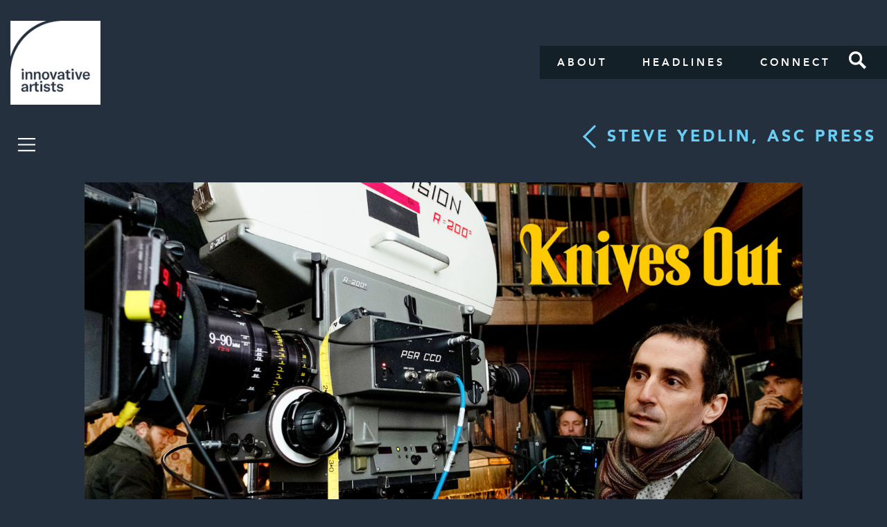

--- FILE ---
content_type: text/html; charset=utf-8
request_url: https://innovative-production.com/production/production-headlines/yedlin-go-creative-pod/?clientId=1815
body_size: 3720
content:


<!DOCTYPE html>
<html>
<head>
    <title>Innovative Artists</title>
    <meta name="description" content="Innovative Artists is a full service talent and literary agency with offices in Los Angeles and New York.  For over 25 years, the Innovative Artists production department has been a pillar of the company’s distinct vision, representing a very prominent group of artists within the film, television, commercial, and music video production world.">
    <meta name="keywords" content="Innovative Artists, Innovative Artist, Innovative, Artists, Artist, talent, voice over, actors, actresses, television, film, radio, music, writers, books, literary, composition, commercials, beauty, alternative, new media, comedy, production, talent agency, los angeles, hollywood">
    <meta name="viewport" content="width=device-width, initial-scale=1">

    <meta property="og:title" content="Innovative Artists">
    <meta property="og:type" content="article">
    <meta property="og:site_name" content="Innovative Artists">
    <meta property="og:image" content="" />
    <meta property="og:url" content="https://innovative-production.com/production/production-headlines/yedlin-go-creative-pod/?clientId=1815" />

    <link rel="stylesheet" type="text/css" href="/css/site.css" />
    <!-- Bootstrap Core CSS -->
    <link href="/css/font-awesome.min.css" rel="stylesheet">
    <link href="/css/icomoon.css" rel="stylesheet">
    <link href="/css/fonts.css" rel="stylesheet">
    <link href="/css/bootstrap.min.css" rel="stylesheet">
    <!-- Custom CSS -->
    <link href="/css/main.css?v=1.02" rel="stylesheet">
    <link href="/css/main-responsive.css?v=1.02" rel="stylesheet">

    <!-- HTML5 Shim and Respond.js IE8 support of HTML5 elements and media queries -->
    <!-- WARNING: Respond.js doesn't work if you view the page via file:// -->
    <!--[if lt IE 9]>
    <script src="//oss.maxcdn.com/libs/html5shiv/3.7.0/html5shiv.js"></script>
    <script src="//oss.maxcdn.com/libs/respond.js/1.4.2/respond.min.js"></script>
    <![endif]-->
    
</head>
	<body style="">
		<nav id="mainNav" class="navbar" role="navigation">
			<div class="container-fluid">
				<div class="navbar-header">
					<button type="button" class="navbar-toggle" data-toggle="collapse" data-target="#navbar-collapse-1">
						<span class="sr-only">Toggle navigation</span>
						<span class="icon-bar"></span>
						<span class="icon-bar"></span>
						<span class="icon-bar"></span>
					</button>
					<a class="navbar-brand" href="/"><img src="/images/logo.png" alt="Innovative Artists" /></a>
				</div>
				<div class="collapse navbar-collapse" id="navbar-collapse-1">
                    <ul class="nav navbar-nav navbar-right">
                        
                        <li><a href="/about/">About</a></li>
                        <li><a href="/production/production-headlines/">Headlines</a></li>
                        <li><a href="/production/production-connect/">Connect</a></li>
                        
                                <li><a href="/production-search/" class="search">Search</a></li>
                    </ul>
				</div>
			</div>
		</nav>
		

<div class="col-md-3">
    

<div id="sidebar" class="menu-relative">
    <div class="menu-hamburger">
        <a href="#" id="menu-trigger" class="menu-trigger"></a>
        <ul class="menu-list">
            <li><a href="/production/production-search/?title=Producer">Producers</a></li>
            <li><a href="/production/production-search/?title=Director+of+Photography">Directors of Photography</a></li>
            <li><a href="/production/production-search/?title=Production+Designer">Production Designers</a></li>
            <li><a href="/production/production-search/?title=Film+Editor">Film Editors</a></li>
            <li><a href="/production/production-search/?title=Costume+Designer">Costume Designers</a></li>
            <li><a href="/production/production-search/?title=VFX+Supervisor">VFX Supervisors</a></li>
            <li><a href="/production/production-search/?title=VFX+Producer">VFX Producers</a></li>
            
            <li><a href="/production/production-search/?title=1st+Assistant+Director">1st Assistant Directors</a></li>
            <li><a href="/production/production-search/?title=Stunt+Coord+%2f+2nd+Unit+Director">Stunt Coord / 2nd Unit Directors</a></li>

            
            
            <li>
                <ul class="social">

                    
                    <li><a href="https://www.instagram.com/innovativeartists/" target="_blank"><img style="width: 25px; margin-top: -8px;" src="/images/icons/instagram_white.png" /></a></li>
                    <li><a href="https://www.facebook.com/Innovative-Artists-Production-197409854479707/" target="_blank"><i class="icon icon-facebook"></i></a></li>
                </ul>
            </li>
        </ul>
    </div>
    <div id="alphabet-nav" style="display: none;">
    </div>
</div>

</div>

<div class="col-md-9">
    <section id="production" class="relative">
        <a href="/1-steve-yedlin/?section=press" class="press-back">Steve Yedlin, ASC press</a>
    </section>
</div>

<div class="col-md-12">
    <section id="production" class="full-h relative">
        <div class="press-single">
            <div class="row">
                <div class="col-md-10 col-md-offset-1">
                    <div class="clearfix"></div>
                    <div class="press-item-preview" style="background-image:url('/media/4406/yedlin-go-creative.jpg')"></div>
                    <div class="single-nav">
                            <a href="/production/production-headlines/pushinsky-ace-win/" class="single-arrow single-prev">Previous</a>
                        <div class="single-info">
                            <div class="single-title">KNIVES OUT DP Steve Yedlin, ASC&#39;s Interview on Go Creative Show</div>
                            <div class="single-date">January 14, 2020</div>
                        </div>
                            <a href="/production/production-headlines/griffith-branco-housen-poindexter-rejected-by-oscars/" class="single-arrow single-next">Next</a>
                    </div>
                    <div class="press-item-body">
                        <p>Go behind the scenes of Knives Out and Star Wars The Last Jedi with cinematographer <a data-udi="umb://document/3806875b12d5421ebaaa90a3212c96dc" href="/1-steve-yedlin/" title="1- Steve Yedlin - Steven, Stephen">Steve Yedlin</a>.</p>
<p>Steve and Go Creative Show host, Ben Consoli, discuss what was involved in finding the perfect mansion for Knives Out, collaborating with director Rian Johnson, using scientific formulas and rigs to light the small interiors, plus scene breakdowns for Knives Out and Star Wars: The Last Jedi, and much more!</p>
<p>What you will learn in this episode:</p>
<ul>
<li>-Writer/director Rian Johnson’s approach to KNIVES OUT (03:20)</li>
<li>-Collaborating with Rian Johnson Finding the perfect mansion for KNIVES OUT (16:18)</li>
<li>-Steve’s tips on location scouting for films (23:37)</li>
<li>-Using advanced calculations and science to match the exact outdoor light (27:07)</li>
<li>-The rig they built to mount lights in tight spaces (33:43)</li>
<li>-Disguising lights as windows with forced perspective (38:56)</li>
<li>-What goes into creating the look of a film (45:20)</li>
<li>-Motivating camera movement (01:01:19)</li>
<li>-How Steve filmed and composited dusk for night shots (01:04:20)</li>
<li>-Filming and lighting THE LAST JEDI Praetorian Guards lightsaber battle (01:11:59)</li>
<li>-And more!</li>
</ul>
<p> </p>
<p>Show Links:</p>
<ul>
<li>-<a href="http://html5-player.libsyn.com/embed/episode/id/12700877/height/90/theme/custom/thumbnail/yes/direction/backward/render-playlist/no/custom-color/c62b2b/%22">Podcast</a></li>
<li>-<a href="https://twitter.com/steveyedlin/status/1203374687444594689">Disguising lights as windows with forced perspective</a></li>
<li>-<a href="https://twitter.com/steveyedlin/status/1201605221341974535">Filming and compositing dusk for night</a></li>
</ul>
<p> </p>
<p><a href="https://gocreativeshow.com/knives-out-cinematography-with-steve-yedlin/">Full Article</a></p>
                    </div>
                </div>
            </div>
        </div>
    </section>
</div>


		
		<script type="text/javascript" src="/scripts/jquery-1.11.3.min.js"></script>
		<!-- Bootstrap Core JavaScript -->
		<script src="/scripts/bootstrap.min.js"></script>
		<!-- Custom JS -->
		<script src="/scripts/app.js"></script>

		<!-- Global site tag (gtag.js) - Google Analytics -->
		<script async src="https://www.googletagmanager.com/gtag/js?id=G-VXCBLGKNG"></script>
		<script>
			window.dataLayer = window.dataLayer || [];
			function gtag() { dataLayer.push(arguments); }
			gtag('js', new Date());
			gtag('config', 'UA-121194764-1');
		</script>


		
    <script type="text/javascript">
        $(function () {
            
            $('#mainNav').addClass('navbar-relative');
        });
    </script>

	</body>
</html>


--- FILE ---
content_type: text/css
request_url: https://innovative-production.com/css/main.css?v=1.02
body_size: 6289
content:

body {
    font-family: "Avenir", sans-serif;
    font-size: 15px;
    background: #25303F;
    color: #fff;
    letter-spacing: 2px;
    background-size: cover;
    background-position: center center;
    background-repeat: no-repeat;
    background-attachment: fixed;
}

html, body {
    height:100%;
}

h1 {
    font-size:4.4em;
}

h2 {
    font-size:3.6em;
}

h3 {
    font-size:2.6em;
}

h4 {
    font-size:2.2em;
}

h5 {
    font-size:1.8em;
}

h6 {
    font-size:1.4em;
}

h1, h2, h3, h4, h5, h6 {
    margin:0;
}

p {
    line-height:1.82;
}

.light {
    font-weight:300;
}

a {
    color:#fff;
}

a:hover,
a:active {
    color: #A2A2A2;
    text-decoration: none;
}

a:focus {
    outline:0;
    text-decoration: none;
}

/*** Typography ***/

.text-semibold {
    font-weight:600;
}

.text-bold {
    font-weight:700;
}

.text-extrabold {
    font-weight:900;
}

.text-underline {
    text-decoration:underline;
}

.regular {
    font-weight:normal;
}

.heading1 {
    font-size:4.8em;
}

.heading2 {
    font-size:3.9em;
}

.heading3 {
    font-size:3em;
}

.heading4 {
    font-size:2.4em;
}

.spaced {
    letter-spacing:2px;
}

.title {
    margin-bottom:20px;
}

.subtitle {
    margin-bottom:10px;
}

.heading {
    letter-spacing:4px;
    text-transform:uppercase;
    font-weight:900;
    line-height:1.33;
}

.heading-xxl {
    font-size:5.4em;
}

.sub1 {
    font-size:1.875em;
}

.sub2 {
    font-size:1.6em;
}

.sub3 {
    font-size:1.2em;
}

.spacing-10 {
    padding-top:10px;
}

.spacing-25 {
    padding-top:25px;
}

.spacing-50 {
    padding-top:50px;
}

.spacing-100 {
    padding-top:100px;
}

.spacing-150 {
    padding-top:150px;
}

.big {
    font-size:1.125em;
}

.big-xl {
    font-size:1.275em;
}

.small {
    font-size:0.875em;
}

.clr-primary {
    color:#69cef6;
}

.clr-secondary {
    color:#ed1c24;
}

.clr-white {
    color:#fff;
}

*:focus {
    outline:0;
}

.roboto-condensed {
    font-family:"Roboto Condensed", sans-serif;
}

/*** Typography End ***/

/*** Header Start ***/

.navbar {
    position:absolute;
    left:0;
    top:0;
    width:100%;
    background-color:transparent;
    margin:0;
    border:0;
    border-radius:0;
    z-index:1051;
}

.navbar-relative {
    position:relative;
}

.navbar-nav>li>a {
    color:#fff;

    font-weight:700;
    text-transform:uppercase;
    letter-spacing:4px;
}

.navbar-nav>li>a:hover {
    color:#ed1c24;
    background-color:transparent;
}

.navbar-nav>li>a:focus {
    background-color:transparent;
}

.navbar-brand img {
    max-width:100%;
    max-height:100%;
}

.navbar-brand {
    width:160px;
    height:auto;
}

.navbar-header {
    float:none;
}

.navbar-nav {
    float:right;
    margin-right:-30px;
    margin-top:0;
    margin-bottom:0;
    background:#132027;
}

.navbar>* {
    display:table;
    width:100%;
}

.navbar-header {
    display:table-cell;
    vertical-align:middle;
}

.navbar-collapse.collapse {
    display:table-cell!important;
    vertical-align:middle;
}

.nav>li {
    float:left;
}

.navbar-toggle {
    display:none;
}

/*** Header End ***/

/*** Hero Start ***/

.hero {
    position:relative;
    background-size:cover;
    background-position:center center;
    background-repeat:no-repeat;
}

#home {
    position:relative;
}

#bg-about {
    background-image:url('../images/bg-about.jpg');
}

#bg-production {
    background-image:url('../images/bg-production.jpg');
}

#bg-production2 {
    background-image:url('../images/bg-production2.jpg');
}

#bg-production3 {
    background-image:url('../images/bg-production3.jpg');
    background-repeat:repeat-y;
}

#bg-production-contact {
    background-image:url('../images/bg-production-contact.jpg');
}

#production.bottom {
    padding:150px 0;
}

/*** Hero End ***/

/*** Main Start ***/

.home-slider .owl-item {
    /*min-width:500px;*/
}

.home-slider-item {
    position:relative;
    overflow:hidden;
    width:100%;
    height:100vh;
    /*padding-bottom:115%;*/
    background-size:cover;
    background-position:center top;
    background-repeat:no-repeat;

    opacity:0.4;

    margin:0 auto;
}

.featured-text {
    width:100%;
    padding:0 15px;
    max-width:1000px;
    position:absolute;
    top:50%;
    left:50%;
    -webkit-transform:translateY(-50%) translateX(-50%);
            transform:translateY(-50%) translateX(-50%);
    text-align:center;
    font-size:1.275em;
    letter-spacing:2px;
    z-index:10;
}

.nav .open>a:not(.btn),
.nav .open>a:not(.btn):hover,
.nav .open>a:not(.btn):focus {
    opacity:1;
    background:none;
}

.navbar-nav>.dropdown>a {
    position:relative;
}

.navbar-nav>li>.dropdown-custom {
    left:0;
    right:auto;
    min-width:320px;
    box-shadow:none;
    background: rgba(19, 32, 39, 0.81);
    border:0;
    border-radius:0;
    margin-top:4px;
    opacity:0;
    -webkit-transition:opacity .25s ease;
    transition:opacity .25s ease;
    padding:10px 0;
}

.dropdown-custom ul li a {
    display:block;
    color:#fff;
    padding:10px 24px;
    font-size:0.875em;
    letter-spacing:2px;
    text-transform:uppercase;
}

.dropdown-custom ul li a:hover {
    color:#ed1c24;
}

.dropdown.open>a {
    color:#ed1c24;
}

.dropdown-custom ul {
    position:relative;
    padding:0;
    margin:0;
    list-style:none;
    z-index:1;
}

.dropdown.visible .dropdown-menu {
    opacity:1;
}

.envelope {
    width:26px;
    height:18px;
    display:inline-block;
    background:url('../images/icons/envelope.png') no-repeat center center;
    background-size:contain;
}

.owl-production {
    text-align:center;

    color:#67cef6;
}

.production-text {
    font-weight: 700;
    letter-spacing: 4px;
    font-size: 1.2em;
    line-height: 1.72;
    margin-bottom: 30px;
    text-transform: uppercase;
}
.production-text-multi .title {
    /*    color: #67cef6;*/
    color: #fff;
    font-weight: 700;
    letter-spacing: 4px;
    font-size: 1.2em;
    text-transform: uppercase;
}
.production-text-multi .client-item  {
    margin-bottom: 7px;
/*    background-color: rgb(103 206 246 / 0.30);*/
    max-width: 80%;
    margin: 0 auto 7px auto;
    padding: 5px 0;
}
.production-text-multi .client-item a {
    color: #fff;
    font-weight: 500;
    letter-spacing: 4px;
    font-size: .9em;
}
    .production-text-multi .client-item a span {
        color: #67cef6;
        text-transform: uppercase;
        font-weight: 700;
    }

.no-caps {
    text-transform:none;
}

.owl-production.owl-theme .owl-dots .owl-dot span {
    background:none;
    width:14px;
    height:14px;
    border:3px solid #67cef6;
}

.owl-production.owl-theme .owl-dots .owl-dot.active span, .owl-production.owl-theme .owl-dots .owl-dot:hover span {
    background:#67cef6;
    opacity:1;
}

.owl-production.owl-theme .owl-nav [class*=owl-] {
    position:absolute;
    top:50%;
    -webkit-transform:translateY(-50%);
            transform:translateY(-50%);

    font-size:0;
    width:24px;
    height:24px;

    background:none;
    opacity:1;
    border-radius:0;
}

.owl-production.owl-theme .owl-nav .owl-prev {
    left:0;
    border-top:3px solid #67cef6;
    border-left:3px solid #67cef6;
    -webkit-transform:translateY(-50%) rotate(-45deg);
            transform:translateY(-50%) rotate(-45deg);
}

.owl-production.owl-theme .owl-nav .owl-next {
    right:0;
    border-top:3px solid #67cef6;
    border-right:3px solid #67cef6;
    -webkit-transform:translateY(-50%) rotate(45deg);
            transform:translateY(-50%) rotate(45deg);
}

.owl-production.owl-theme .owl-dots {
    position:absolute;
    left:50%;
    -webkit-transform:translateX(-50%) translateY(100%);
            transform:translateX(-50%) translateY(100%);

    bottom:0;
    padding-top:100px;
}

.owl-theme .owl-nav .disabled {
    display:none;
}

/*** Hamburger Menu Start ***/

.menu-hamburger {
    max-width:360px;
}

.menu-trigger {
    margin-top:15px;
    width:26px;
    height:26px;
    display:inline-block;
    background-size:contain;
    background-position:center center;
    background-repeat:no-repeat;
    background-image:url('../images/icons/menu.png');
}

.menu-open .menu-trigger {
    background-image:url('../images/icons/menu-close.png');
}

.menu-list {
    position:relative;
    margin-top:15px;
    display:none;
}

.menu-open .menu-list {
    display:block;
}

.menu-list a {
    position:relative;
    color:#fff;
    display:inline-block;
    -webkit-transition:all .3s ease;
    transition:all .3s ease;
}

.menu-list>li>a:before {
    content:"";
    width:100%;
    height:3px;
    background:#ed1c24;
    position:absolute;
    bottom:-5px;
    left:0;
    opacity:0;
    -webkit-transform:translateY(5px);
            transform:translateY(5px);
    -webkit-transition:all .3s ease;
    transition:all .3s ease;
}

.menu-list>li>a:hover:before {
    -webkit-transform:none;
            transform:none;
    opacity:1;
}

.menu-list>li>a:hover {
    color:#ed1c24;
}

.menu-list li {
    text-transform:uppercase;
    font-weight:700;
}

.menu-list>li {

    -webkit-transform:translateY(-15px);

            transform:translateY(-15px);
    opacity:0;

    -webkit-transition:all .5s ease;

    transition:all .5s ease;
}

.menu-transition .menu-list>li {
    -webkit-transform:none;
            transform:none;
    opacity:1;
}

.menu-list>li + li {
    margin-top:15px;
}

.menu-sep {
    height:3px;
    border-top:3px solid #fff;
}

.social li {
    display:inline-block;
    margin-right:20px;
    font-size:20px;
}

.social li a:hover {
    color:#ed1c24;
}

/*** Hamburger Menu End ***/

.form-search>* {
    float:left;
}

.form-search input {
    min-width:calc(100% - 84px);
    max-width:0;
    border:3px solid #67cef6;
    padding:10px 12px;
    background:none;

    text-align:center;
    font-weight:700;
    text-transform:uppercase;
    font-size:1.3em;
    letter-spacing:10px;
}

.form-search button {
    font-size:0;
    background-color:transparent;
    margin-top:10px;
    margin-left:25px;
    border:0;
    outline:0;
}

.navbar .search {
    font-size:0;
    width:26px;
    height:26px;
    padding:0;
    margin-left:15px;
    margin-bottom:10px;
    margin-top:8px;
    background-image:url('../images/icons/icon-search-white.png');
}

.search {
    width:36px;
    height:36px;
    display:inline-block;
    background-image:url('../images/icons/icon-search.png');
    background-repeat:no-repeat;
    background-size:contain;
    background-position:center center;
}

.search-results {
    margin-top:50px;
}

.search-results li + li {
    margin-top:15px;
}

.search-results li a {
    text-transform:uppercase;
    letter-spacing:4px;
    color:#fff;
    font-weight:500;
}

.search-results li a:hover {
    /* opacity:0.6; */
    color:#67cef6;
}

.caret-down {
    width:32px;
    height:32px;
    display:inline-block;
    background-image:url('../images/icons/caret-down.png');
    background-repeat:no-repeat;
    background-size:contain;
}

.map {
    width:20px;
    height:20px;
    display:inline-block;
    vertical-align:middle;
    background-image:url('../images/icons/icon-map.png');
    background-repeat:no-repeat;
    background-size:contain;
    background-position:center center;
}

#sidebar {
	position: absolute;
	top: 170px;
	left: 10px;
	padding: 0 15px;
	z-index: 999;
}

.directory {
    margin:0 -15px;
}

.directory-item {
    display:block;
    color:#fff;
    position:relative;
    float:left;
    width:calc(100% - 30px);
    margin:0 15px 15px;
    -webkit-transition:all .3s ease;
    transition:all .3s ease;
}

.directory-item:hover {
    color:#67cef6;
}

.directory-item-preview {
    position:relative;
    padding-bottom:56.25%;
    margin-bottom:15px;
    background-size:cover;
    background-repeat:no-repeat;
    background-position:center center;
}

.directory-item-info {
    text-align:center;
    text-transform:uppercase;
    letter-spacing:4px;
	min-height: 70px;
}

.directory-item-title {
    font-weight:700;
    margin-top:4px;
}

.directory-item-overlay {
    position:absolute;
    width:calc(100% - 15px);
    height:calc(100% - 15px);
    top:50%;
    left:50%;
    -webkit-transform:translateY(-50%) translateX(-50%) scale(0.98);
            transform:translateY(-50%) translateX(-50%) scale(0.98);
    border:6px solid #67cef6;

    background:url('../images/icons/icon-play.png') no-repeat 50% 50%;
    background-size:24px auto;

    opacity:0;
    -webkit-transition:all .3s ease;
    transition:all .3s ease;
}

.directory-item:hover .directory-item-overlay {
    opacity:1;
    -webkit-transform:translateY(-50%) translateX(-50%) scale(1.0);
            transform:translateY(-50%) translateX(-50%) scale(1.0);
}

.directory-side {
    margin-top:30px;
}

.author {
    font-size:1.2em;
    font-weight:700;
    letter-spacing:4px;
    text-transform:uppercase;
}

.author-title {
    display:inline-block;
    text-transform:uppercase;
    font-weight:900;
    color:#ed1c24;
    font-size:0.875em;
    -webkit-transform:translate3d(0, 0, 0);
            transform:translate3d(0, 0, 0);
}

.directory-menu {
    margin-top:30px;
}

.directory-menu>li + li {
    margin-top:10px;
}

.directory-menu>li>a {
    position:relative;
    text-transform:uppercase;
    color:#fff;
    font-size:0.7em;
    font-weight:500;
}

.directory-menu>li.active>a {
    color:#ed1c24;
}

.directory-menu>li>a:before {
    content:"";
    width:100%;
    height:3px;
    background:#ed1c24;
    position:absolute;
    bottom:-5px;
    left:0;
    opacity:0;
    -webkit-transform:translate3d(0, 5px, 0);
            transform:translate3d(0, 5px, 0);
    -webkit-transition:all .3s ease;
    transition:all .3s ease;
}

.directory-menu>li.active>a:before,
.directory-menu>li>a:hover:before {
    -webkit-transform:none;
            transform:none;
    opacity:1;
}

.directory-menu>li>a:hover {
    color:#ed1c24;
}

.directory-side .social {
    margin-top:10px;
}

.directory-side .social a {
    color:#fff;
    font-size:0.7em;
}

.directory-side .social li {
    margin-right:10px;
}

.menu-relative {
    top:0!important;
    margin-bottom:15px;
}

.single-nav {
    position:relative;
    margin-top:15px;
}

.single-arrow {
    position:absolute;
    top:50%;
    -webkit-transform:translateY(-50%);
            transform:translateY(-50%);

    width:24px;
    height:24px;
    display:block;
    border-top:3px solid #67cef6;
    font-size:0;
}

.single-prev {
    border-left:3px solid #67cef6;
    -webkit-transform:translateY(-50%) rotate(-45deg);
            transform:translateY(-50%) rotate(-45deg);
    left:0;
}

.single-next {
    -webkit-transform:translateY(-50%) rotate(45deg);
            transform:translateY(-50%) rotate(45deg);
    border-right:3px solid #67cef6;
    right:0;
}

.single-info {
    padding:0 12%;
    text-transform:uppercase;
    font-size:1.4em;
    letter-spacing:4px;
    text-align:center;
    color:#67cef6;
}

.slideshow-single-info {
    padding: 0 2%;
    text-transform: uppercase;
    font-size: 1.4em;
    letter-spacing: 4px;
    text-align: center;
    color: #67cef6;
}

.single-title {
    font-weight:700;
}

.menu-relative {
    position:relative!important;
    padding:0!important;
}

.menu-relative .menu-list {
    background:none;
    padding:0;
}

.press-item {
    display:table;
    position:relative;
    width: 100%;
}

.press-item + .press-item {
    margin-top:50px;
}

.press-item>* {
    display:table-cell;
    vertical-align:top;
    width:50%;
}

.press-item-image {
    padding-right:4%;
}

.press-item-info {
    position:relative;
}

.press-item-info .btn {
    margin-top:10px;
}

.press-item-preview {
    position: relative;
    padding-bottom: 56.25%;
    background-size: cover;
    background-position: center center;
    background-repeat: no-repeat;
}


.press-item-meta {
    text-transform:uppercase;
    font-weight:700;
    font-size:1.5em;
    letter-spacing:4px;
    line-height:1;
}

.press-item-meta>span {
    color:#ed1c24;
}

.press-item-meta>span:last-child {
    border-left:3px solid #67cef6;
    color:#67cef6;
    padding-left:15px;
}

.press-item-title {
    margin-top:20px;
}

.press-item-title h3 {
    font-weight:900;
    letter-spacing:4px;
    font-size:2.2em;
    line-height:1.23;
}

.press-item:hover {
    color:#fff;
}

.press-item .directory-item-overlay {
    background-image:none;
}

.press-item:hover .directory-item-overlay {
    opacity:1;
}

.press-item:hover .btn {
    border-color:#67cef6;
    color:#67cef6;
}

.press-single .single-nav {
    margin-top:50px;
    margin-bottom:30px;
}

.press-single .single-title {
    color:#fff;
    text-transform:none;
    font-weight:900;
    letter-spacing:4px;
    font-size:1.6em;
}

.single-date {
    text-transform:uppercase;
    font-weight:900;
    margin-top:30px;
}

.press-item-body {
    font-family:"Roboto Condensed", sans-serif;
    font-size:1.075em;
}

.press-item-body p {
    line-height:2.2;
    margin:0;
}

.press-item-body p + p {
    margin-top:30px;
}

.press-item-body img {
    width: auto !important;
    height: auto !important;
    max-width: 100%;
}

.press-item-body a {
    color: #67cef6;
}

.press-item-body a:hover,
.press-item-body a:active {
    color: #A2A2A2;
    text-decoration: none;
}

.press-back {
    position:relative;
    padding-left:30px;
    float:right;

    text-transform:uppercase;
    font-weight:900;
    letter-spacing:4px;
    font-size:1.5em;
    color:#67cef6;
    margin-bottom:50px;
}

.press-back:hover {
    color:#fff;
}

.press-back:hover:before {
    border-color:#fff;
}

.press-back:before {
    content:"";
    position:absolute;
    top:50%;
    left:0;
    -webkit-transform:translateY(-50%) rotate(-45deg);
            transform:translateY(-50%) rotate(-45deg);

    width:24px;
    height:24px;
    display:block;
    border-top:3px solid #67cef6;
    border-left:3px solid #67cef6;
    font-size:0;
}

.filter {
    float:right;
    margin-bottom:50px;
}

.filter li {
    position:relative;
    display:inline-block;
    margin-right:15px;
    padding-right:15px;
    text-transform:uppercase;
    font-weight:900;
    letter-spacing:4px;
    font-size:1.5em;
    color:#67cef6;
}

.filter li:hover,
.filter li.active {
    color:#ed1c24;
}

.filter li:after {
    content:"/";
    color:#67cef6;
    display:block;
    position:absolute;
    top:0;
    right:0;
    -webkit-transform:translateX(100%);
            transform:translateX(100%);
}

.filter li:last-child:after {
    display:none;
}

.filter li a {
    color:inherit;
}

.overflow-h {
    overflow:hidden;
}

.video-bg {
    position:absolute;
    left:50%;
    top:50%;
    -webkit-transform:translateX(-50%) translateY(-50%);
            transform:translateX(-50%) translateY(-50%);
    width:auto;
    height:auto;
    min-width:100%;
    min-height:100%;

    opacity:0;
    -webkit-transition:all .5s ease;
    transition:all .5s ease;
}

.video-bg.active {
    opacity:1;
}

/*** Main End ***/

/*** Buttons Start ***/

.btn {
    text-transform:uppercase;
    padding:12px 16px;
    font-weight:700;
    border-radius:0;
}

.btn {
    -webkit-transition:all .2s ease;
    transition:all .2s ease;
}

.btn-primary,
.btn-primary:focus {
    background:none;
    color:#67cef6;
    border-color:#67cef6;
    border-width:3px;
}

.btn-primary:hover,
.btn-primary:active:focus {
    background:#67cef6;
    color:#fff;
    border-color:#67cef6;
}

.btn-white,
.btn-white:focus {
    background:none;
    color:#fff;
    border-color:#fff;
    border-width:3px;
}

.btn-white:hover,
.btn-white:active:focus {
    background:transparent;
    color:#67cef6;
    border-color:#67cef6;
}

/*** Buttons End ***/

/*** Miscellaneous Start ***/

.page-content {
    padding-top:50px;
    padding-bottom:50px;
}

.row + .row {
    margin-top:50px;
}

.valign {
    display:-webkit-box;
    display:-ms-flexbox;
    display:flex;
    -webkit-box-align:center;
        -ms-flex-align:center;
            align-items:center;
    -ms-flex-wrap:wrap;
        flex-wrap:wrap;
}

.valign.bottom {
    -webkit-box-align:end;
        -ms-flex-align:end;
            align-items:flex-end;
}

.full-h {
    min-height:100vh;
}

.bg {
    position: absolute;
    top: 0;
    left: 0;
    width: 100%;
    height: 100%;
    background-size: cover;
    background-position: center center;
    background-repeat: no-repeat;
    background-attachment: fixed;
}

.bg-fill {
    background-size:100% auto;
    background-position:center top;
}

.relative {
    position:relative;
}

.opacity-20 {
    opacity:0.2;
}

.opacity-50 {
    opacity:0.5;
}

.opacity-60 {
    opacity:0.6;
}

ul, ol {
    list-style:none;
    padding:0;
    margin:0;
}

.pt-100 {
    padding-top:100px;
}

.pt-200 {
    padding-top:200px;
}

/*** Miscellaneous End ***/

.all-systems-go {
    text-align: left;
    color: rgba(255,255,255,0.25);
    margin-top: 0px;
    position: fixed;
    bottom: 0;
    left: 0;
    background-color: rgba(37, 48, 63, 0.85);
    padding: 5px 15px;
    z-index: 5000;
}

.all-systems-go img {
    height: 30px;
}

.all-systems-go-text {
    margin-bottom: -10px;
    margin-right: 35px;
    letter-spacing: 0px;
    font-size:12px;
}

.image-gallery-container {
    display: block;
    width: 100%;
    position: relative;
    height: 0;
    padding: 56.25% 0 0 0;
    overflow: hidden;
    background: black;
}

.image-gallery-item {
    position: absolute;
    display: block;
    max-width: 100%;
    max-height: 100%;
    left: 0;
    right: 0;
    top: 0;
    bottom: 0;
    margin: auto;
}
.contact-title a:hover {
	color: #fff;
	cursor:unset;
}
.owl-theme .owl-nav [class*=owl-]:hover {
	background:none !important;
}
.letter-container.disabled span {
	color: #132027; /*blue*/
	/*color: #6b6b6b;*/ /*grey*/
}
.letter-container.disabled {
	cursor: default;
}
.alpha-contacts {
	display: none;
}
#alphabet-nav {
    /*background-color: rgba(103, 206, 246, 0.45);*/ /*blue*/
    /*background-color: rgba(123, 125, 125, 0.45);*/ /*grey*/
    padding: 5px 0;
    text-align: center;
    margin-bottom: 75px;
}
.letter-container {
	font-size: 16px;
	font-weight: bold;
	cursor: pointer;
	position: relative;
	padding: 0 3px;
}
    .letter-container:hover {
        color: #67cef6;
    }
    .letter-container .alpha-contacts {
        position: absolute;
        left: 25px;
        top: -10px;
        /*background-color: rgba(103, 206, 246, 0.45);*/
        /*background-color: rgba(123, 125, 125, 0.45);*/ /*grey*/
        min-width: 290px;
        text-align: left;
        padding: 10px 0 5px 0;
    }
		.letter-container .alpha-contacts .alpha-contact {
			padding-left: 25px;
			font-weight: normal;
			padding-bottom: 5px;
		}
		.letter-container .alpha-contacts .alpha-contact a:hover {
			color: #67cef6;
		}

